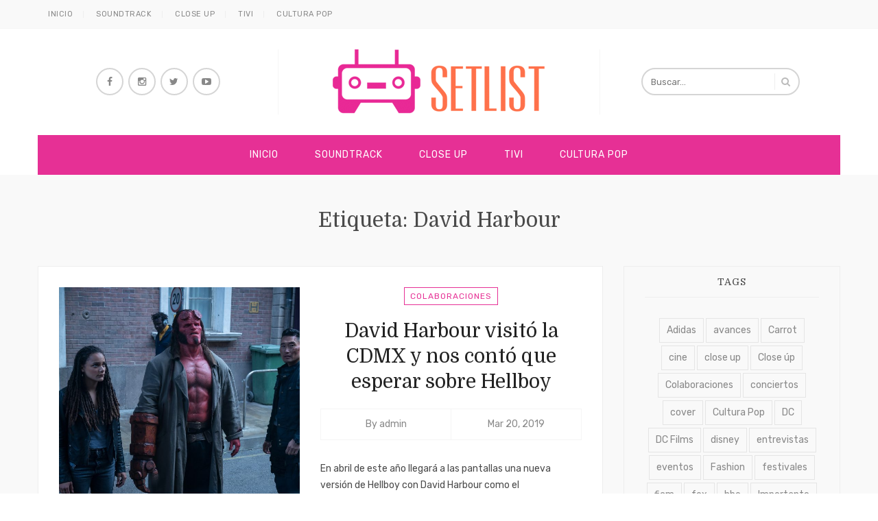

--- FILE ---
content_type: text/html; charset=UTF-8
request_url: https://setlistmx.com/tag/david-harbour/
body_size: 55158
content:
<!DOCTYPE html>
<html lang="es">
<head>
	<meta charset="UTF-8">
	<meta name="viewport" content="width=device-width, initial-scale=1">
	<meta http-equiv="X-UA-Compatible" content="IE=edge">
	<link rel="profile" href="http://gmpg.org/xfn/11">
	<link rel="pingback" href="https://setlistmx.com/xmlrpc.php">

	<title>David Harbour &#8211; Setlistmx</title>
<meta name='robots' content='max-image-preview:large' />
<link rel='dns-prefetch' href='//fonts.googleapis.com' />
<link rel="alternate" type="application/rss+xml" title="Setlistmx &raquo; Feed" href="https://setlistmx.com/feed/" />
<link rel="alternate" type="application/rss+xml" title="Setlistmx &raquo; Feed de los comentarios" href="https://setlistmx.com/comments/feed/" />
<link rel="alternate" type="application/rss+xml" title="Setlistmx &raquo; Etiqueta David Harbour del feed" href="https://setlistmx.com/tag/david-harbour/feed/" />
<script type="text/javascript">
window._wpemojiSettings = {"baseUrl":"https:\/\/s.w.org\/images\/core\/emoji\/14.0.0\/72x72\/","ext":".png","svgUrl":"https:\/\/s.w.org\/images\/core\/emoji\/14.0.0\/svg\/","svgExt":".svg","source":{"concatemoji":"https:\/\/setlistmx.com\/wp-includes\/js\/wp-emoji-release.min.js?ver=6.2.8"}};
/*! This file is auto-generated */
!function(e,a,t){var n,r,o,i=a.createElement("canvas"),p=i.getContext&&i.getContext("2d");function s(e,t){p.clearRect(0,0,i.width,i.height),p.fillText(e,0,0);e=i.toDataURL();return p.clearRect(0,0,i.width,i.height),p.fillText(t,0,0),e===i.toDataURL()}function c(e){var t=a.createElement("script");t.src=e,t.defer=t.type="text/javascript",a.getElementsByTagName("head")[0].appendChild(t)}for(o=Array("flag","emoji"),t.supports={everything:!0,everythingExceptFlag:!0},r=0;r<o.length;r++)t.supports[o[r]]=function(e){if(p&&p.fillText)switch(p.textBaseline="top",p.font="600 32px Arial",e){case"flag":return s("\ud83c\udff3\ufe0f\u200d\u26a7\ufe0f","\ud83c\udff3\ufe0f\u200b\u26a7\ufe0f")?!1:!s("\ud83c\uddfa\ud83c\uddf3","\ud83c\uddfa\u200b\ud83c\uddf3")&&!s("\ud83c\udff4\udb40\udc67\udb40\udc62\udb40\udc65\udb40\udc6e\udb40\udc67\udb40\udc7f","\ud83c\udff4\u200b\udb40\udc67\u200b\udb40\udc62\u200b\udb40\udc65\u200b\udb40\udc6e\u200b\udb40\udc67\u200b\udb40\udc7f");case"emoji":return!s("\ud83e\udef1\ud83c\udffb\u200d\ud83e\udef2\ud83c\udfff","\ud83e\udef1\ud83c\udffb\u200b\ud83e\udef2\ud83c\udfff")}return!1}(o[r]),t.supports.everything=t.supports.everything&&t.supports[o[r]],"flag"!==o[r]&&(t.supports.everythingExceptFlag=t.supports.everythingExceptFlag&&t.supports[o[r]]);t.supports.everythingExceptFlag=t.supports.everythingExceptFlag&&!t.supports.flag,t.DOMReady=!1,t.readyCallback=function(){t.DOMReady=!0},t.supports.everything||(n=function(){t.readyCallback()},a.addEventListener?(a.addEventListener("DOMContentLoaded",n,!1),e.addEventListener("load",n,!1)):(e.attachEvent("onload",n),a.attachEvent("onreadystatechange",function(){"complete"===a.readyState&&t.readyCallback()})),(e=t.source||{}).concatemoji?c(e.concatemoji):e.wpemoji&&e.twemoji&&(c(e.twemoji),c(e.wpemoji)))}(window,document,window._wpemojiSettings);
</script>
<style type="text/css">
img.wp-smiley,
img.emoji {
	display: inline !important;
	border: none !important;
	box-shadow: none !important;
	height: 1em !important;
	width: 1em !important;
	margin: 0 0.07em !important;
	vertical-align: -0.1em !important;
	background: none !important;
	padding: 0 !important;
}
</style>
	<link rel='stylesheet' id='sbi_styles-css' href='https://setlistmx.com/wp-content/plugins/instagram-feed/css/sbi-styles.min.css?ver=6.1.5' type='text/css' media='all' />
<link rel='stylesheet' id='wp-block-library-css' href='https://setlistmx.com/wp-includes/css/dist/block-library/style.min.css?ver=6.2.8' type='text/css' media='all' />
<link rel='stylesheet' id='classic-theme-styles-css' href='https://setlistmx.com/wp-includes/css/classic-themes.min.css?ver=6.2.8' type='text/css' media='all' />
<style id='global-styles-inline-css' type='text/css'>
body{--wp--preset--color--black: #000000;--wp--preset--color--cyan-bluish-gray: #abb8c3;--wp--preset--color--white: #ffffff;--wp--preset--color--pale-pink: #f78da7;--wp--preset--color--vivid-red: #cf2e2e;--wp--preset--color--luminous-vivid-orange: #ff6900;--wp--preset--color--luminous-vivid-amber: #fcb900;--wp--preset--color--light-green-cyan: #7bdcb5;--wp--preset--color--vivid-green-cyan: #00d084;--wp--preset--color--pale-cyan-blue: #8ed1fc;--wp--preset--color--vivid-cyan-blue: #0693e3;--wp--preset--color--vivid-purple: #9b51e0;--wp--preset--gradient--vivid-cyan-blue-to-vivid-purple: linear-gradient(135deg,rgba(6,147,227,1) 0%,rgb(155,81,224) 100%);--wp--preset--gradient--light-green-cyan-to-vivid-green-cyan: linear-gradient(135deg,rgb(122,220,180) 0%,rgb(0,208,130) 100%);--wp--preset--gradient--luminous-vivid-amber-to-luminous-vivid-orange: linear-gradient(135deg,rgba(252,185,0,1) 0%,rgba(255,105,0,1) 100%);--wp--preset--gradient--luminous-vivid-orange-to-vivid-red: linear-gradient(135deg,rgba(255,105,0,1) 0%,rgb(207,46,46) 100%);--wp--preset--gradient--very-light-gray-to-cyan-bluish-gray: linear-gradient(135deg,rgb(238,238,238) 0%,rgb(169,184,195) 100%);--wp--preset--gradient--cool-to-warm-spectrum: linear-gradient(135deg,rgb(74,234,220) 0%,rgb(151,120,209) 20%,rgb(207,42,186) 40%,rgb(238,44,130) 60%,rgb(251,105,98) 80%,rgb(254,248,76) 100%);--wp--preset--gradient--blush-light-purple: linear-gradient(135deg,rgb(255,206,236) 0%,rgb(152,150,240) 100%);--wp--preset--gradient--blush-bordeaux: linear-gradient(135deg,rgb(254,205,165) 0%,rgb(254,45,45) 50%,rgb(107,0,62) 100%);--wp--preset--gradient--luminous-dusk: linear-gradient(135deg,rgb(255,203,112) 0%,rgb(199,81,192) 50%,rgb(65,88,208) 100%);--wp--preset--gradient--pale-ocean: linear-gradient(135deg,rgb(255,245,203) 0%,rgb(182,227,212) 50%,rgb(51,167,181) 100%);--wp--preset--gradient--electric-grass: linear-gradient(135deg,rgb(202,248,128) 0%,rgb(113,206,126) 100%);--wp--preset--gradient--midnight: linear-gradient(135deg,rgb(2,3,129) 0%,rgb(40,116,252) 100%);--wp--preset--duotone--dark-grayscale: url('#wp-duotone-dark-grayscale');--wp--preset--duotone--grayscale: url('#wp-duotone-grayscale');--wp--preset--duotone--purple-yellow: url('#wp-duotone-purple-yellow');--wp--preset--duotone--blue-red: url('#wp-duotone-blue-red');--wp--preset--duotone--midnight: url('#wp-duotone-midnight');--wp--preset--duotone--magenta-yellow: url('#wp-duotone-magenta-yellow');--wp--preset--duotone--purple-green: url('#wp-duotone-purple-green');--wp--preset--duotone--blue-orange: url('#wp-duotone-blue-orange');--wp--preset--font-size--small: 13px;--wp--preset--font-size--medium: 20px;--wp--preset--font-size--large: 36px;--wp--preset--font-size--x-large: 42px;--wp--preset--spacing--20: 0.44rem;--wp--preset--spacing--30: 0.67rem;--wp--preset--spacing--40: 1rem;--wp--preset--spacing--50: 1.5rem;--wp--preset--spacing--60: 2.25rem;--wp--preset--spacing--70: 3.38rem;--wp--preset--spacing--80: 5.06rem;--wp--preset--shadow--natural: 6px 6px 9px rgba(0, 0, 0, 0.2);--wp--preset--shadow--deep: 12px 12px 50px rgba(0, 0, 0, 0.4);--wp--preset--shadow--sharp: 6px 6px 0px rgba(0, 0, 0, 0.2);--wp--preset--shadow--outlined: 6px 6px 0px -3px rgba(255, 255, 255, 1), 6px 6px rgba(0, 0, 0, 1);--wp--preset--shadow--crisp: 6px 6px 0px rgba(0, 0, 0, 1);}:where(.is-layout-flex){gap: 0.5em;}body .is-layout-flow > .alignleft{float: left;margin-inline-start: 0;margin-inline-end: 2em;}body .is-layout-flow > .alignright{float: right;margin-inline-start: 2em;margin-inline-end: 0;}body .is-layout-flow > .aligncenter{margin-left: auto !important;margin-right: auto !important;}body .is-layout-constrained > .alignleft{float: left;margin-inline-start: 0;margin-inline-end: 2em;}body .is-layout-constrained > .alignright{float: right;margin-inline-start: 2em;margin-inline-end: 0;}body .is-layout-constrained > .aligncenter{margin-left: auto !important;margin-right: auto !important;}body .is-layout-constrained > :where(:not(.alignleft):not(.alignright):not(.alignfull)){max-width: var(--wp--style--global--content-size);margin-left: auto !important;margin-right: auto !important;}body .is-layout-constrained > .alignwide{max-width: var(--wp--style--global--wide-size);}body .is-layout-flex{display: flex;}body .is-layout-flex{flex-wrap: wrap;align-items: center;}body .is-layout-flex > *{margin: 0;}:where(.wp-block-columns.is-layout-flex){gap: 2em;}.has-black-color{color: var(--wp--preset--color--black) !important;}.has-cyan-bluish-gray-color{color: var(--wp--preset--color--cyan-bluish-gray) !important;}.has-white-color{color: var(--wp--preset--color--white) !important;}.has-pale-pink-color{color: var(--wp--preset--color--pale-pink) !important;}.has-vivid-red-color{color: var(--wp--preset--color--vivid-red) !important;}.has-luminous-vivid-orange-color{color: var(--wp--preset--color--luminous-vivid-orange) !important;}.has-luminous-vivid-amber-color{color: var(--wp--preset--color--luminous-vivid-amber) !important;}.has-light-green-cyan-color{color: var(--wp--preset--color--light-green-cyan) !important;}.has-vivid-green-cyan-color{color: var(--wp--preset--color--vivid-green-cyan) !important;}.has-pale-cyan-blue-color{color: var(--wp--preset--color--pale-cyan-blue) !important;}.has-vivid-cyan-blue-color{color: var(--wp--preset--color--vivid-cyan-blue) !important;}.has-vivid-purple-color{color: var(--wp--preset--color--vivid-purple) !important;}.has-black-background-color{background-color: var(--wp--preset--color--black) !important;}.has-cyan-bluish-gray-background-color{background-color: var(--wp--preset--color--cyan-bluish-gray) !important;}.has-white-background-color{background-color: var(--wp--preset--color--white) !important;}.has-pale-pink-background-color{background-color: var(--wp--preset--color--pale-pink) !important;}.has-vivid-red-background-color{background-color: var(--wp--preset--color--vivid-red) !important;}.has-luminous-vivid-orange-background-color{background-color: var(--wp--preset--color--luminous-vivid-orange) !important;}.has-luminous-vivid-amber-background-color{background-color: var(--wp--preset--color--luminous-vivid-amber) !important;}.has-light-green-cyan-background-color{background-color: var(--wp--preset--color--light-green-cyan) !important;}.has-vivid-green-cyan-background-color{background-color: var(--wp--preset--color--vivid-green-cyan) !important;}.has-pale-cyan-blue-background-color{background-color: var(--wp--preset--color--pale-cyan-blue) !important;}.has-vivid-cyan-blue-background-color{background-color: var(--wp--preset--color--vivid-cyan-blue) !important;}.has-vivid-purple-background-color{background-color: var(--wp--preset--color--vivid-purple) !important;}.has-black-border-color{border-color: var(--wp--preset--color--black) !important;}.has-cyan-bluish-gray-border-color{border-color: var(--wp--preset--color--cyan-bluish-gray) !important;}.has-white-border-color{border-color: var(--wp--preset--color--white) !important;}.has-pale-pink-border-color{border-color: var(--wp--preset--color--pale-pink) !important;}.has-vivid-red-border-color{border-color: var(--wp--preset--color--vivid-red) !important;}.has-luminous-vivid-orange-border-color{border-color: var(--wp--preset--color--luminous-vivid-orange) !important;}.has-luminous-vivid-amber-border-color{border-color: var(--wp--preset--color--luminous-vivid-amber) !important;}.has-light-green-cyan-border-color{border-color: var(--wp--preset--color--light-green-cyan) !important;}.has-vivid-green-cyan-border-color{border-color: var(--wp--preset--color--vivid-green-cyan) !important;}.has-pale-cyan-blue-border-color{border-color: var(--wp--preset--color--pale-cyan-blue) !important;}.has-vivid-cyan-blue-border-color{border-color: var(--wp--preset--color--vivid-cyan-blue) !important;}.has-vivid-purple-border-color{border-color: var(--wp--preset--color--vivid-purple) !important;}.has-vivid-cyan-blue-to-vivid-purple-gradient-background{background: var(--wp--preset--gradient--vivid-cyan-blue-to-vivid-purple) !important;}.has-light-green-cyan-to-vivid-green-cyan-gradient-background{background: var(--wp--preset--gradient--light-green-cyan-to-vivid-green-cyan) !important;}.has-luminous-vivid-amber-to-luminous-vivid-orange-gradient-background{background: var(--wp--preset--gradient--luminous-vivid-amber-to-luminous-vivid-orange) !important;}.has-luminous-vivid-orange-to-vivid-red-gradient-background{background: var(--wp--preset--gradient--luminous-vivid-orange-to-vivid-red) !important;}.has-very-light-gray-to-cyan-bluish-gray-gradient-background{background: var(--wp--preset--gradient--very-light-gray-to-cyan-bluish-gray) !important;}.has-cool-to-warm-spectrum-gradient-background{background: var(--wp--preset--gradient--cool-to-warm-spectrum) !important;}.has-blush-light-purple-gradient-background{background: var(--wp--preset--gradient--blush-light-purple) !important;}.has-blush-bordeaux-gradient-background{background: var(--wp--preset--gradient--blush-bordeaux) !important;}.has-luminous-dusk-gradient-background{background: var(--wp--preset--gradient--luminous-dusk) !important;}.has-pale-ocean-gradient-background{background: var(--wp--preset--gradient--pale-ocean) !important;}.has-electric-grass-gradient-background{background: var(--wp--preset--gradient--electric-grass) !important;}.has-midnight-gradient-background{background: var(--wp--preset--gradient--midnight) !important;}.has-small-font-size{font-size: var(--wp--preset--font-size--small) !important;}.has-medium-font-size{font-size: var(--wp--preset--font-size--medium) !important;}.has-large-font-size{font-size: var(--wp--preset--font-size--large) !important;}.has-x-large-font-size{font-size: var(--wp--preset--font-size--x-large) !important;}
.wp-block-navigation a:where(:not(.wp-element-button)){color: inherit;}
:where(.wp-block-columns.is-layout-flex){gap: 2em;}
.wp-block-pullquote{font-size: 1.5em;line-height: 1.6;}
</style>
<link rel='stylesheet' id='contact-form-7-css' href='https://setlistmx.com/wp-content/plugins/contact-form-7/includes/css/styles.css?ver=5.7.7' type='text/css' media='all' />
<link rel='stylesheet' id='elvira-fonts-css' href='https://fonts.googleapis.com/css?family=Rubik:300,300italic,400,400italic,500,500italic,700,700italic,900,900italic|Domine:400,700&#038;subset=latin' type='text/css' media='all' />
<link rel='stylesheet' id='elvira-fontawesome-css' href='https://setlistmx.com/wp-content/themes/elvira/assets/font-awesome/css/font-awesome.min.css' type='text/css' media='all' />
<link rel='stylesheet' id='elvira-style-css' href='https://setlistmx.com/wp-content/themes/elvira/style.css?ver=6.2.8' type='text/css' media='all' />
<style id='elvira-style-inline-css' type='text/css'>
.header-wrapper { padding-top: 30px; padding-bottom: 30px; }body { font-family: "Rubik"; font-size: 14px; }h1, h2, h3, h4, h5, h6, .colophon, .widget_recent_entries li::before { font-family: "Domine" }.top-menu, .main-menu { font-family: "Rubik" }.main-menu { font-size: 14px }body{ color:#4a4a4a }.entry .entry-wrapper, .author-info, .related-posts .related-item a, .comments-section, .widget, .posts-carousel .post-item .post-item-wrap, .navigation.post-navigation { border-color:#eeeeee }.entry .entry-footer .more-link { background-color:#e63095 }#nav.stretched, .sticky-nav-on #nav, .menu-wrapper { background-color:#e63095 }.main-menu a { color:#ffffff }.main-menu > li > a .main-menu > li > a:hover, .main-menu > li.current-menu-item > a, .main-menu > li:hover > a { color:#ffffff; background-color: #e50982 }.main-menu ul { background-color:#e63095 }body { background-color: #f9f9f9;  }.footer-logo { background-color:#e63095 }::-moz-selection { background: #e63095; } ::selection { background: #e63095; }.comment-body .reply a, .link-pages a, .link-pages > span, .social-icons a { background-color: #e63095 }a, .top-menu li a:hover, #topbar .topbar-socials a:hover, .entry .entry-cat a, .entry .entry-title a:hover, .entry .entry-meta a:hover, .navigation.post-navigation a:hover, .single-entry .entry-footer .entry-tags a:hover, .entry.type-page .entry-footer .entry-comment-meta a:hover, .related-posts .related-item a:hover, .widget li a:hover, .posts-carousel .post-item h4 a:hover, .slider-item .slider-caption .slider-cat a, .slider-item .slider-caption .slider-title a:hover, .slider-item .slider-caption .more:hover { color: #e63095;}input:hover, textarea:hover, input:focus, textarea:focus, .header-search .search-input:hover, .header-search .search-input:focus, #blogroll .entry.sticky .entry-wrapper, .posts-carousel .owl-dot.active, .main-footer .footer-socials a:hover, .entry .entry-cat a { border-color: #e63095 }blockquote { border-left-color: #e63095 }input[type=submit], button, .button { background-color: #e63095; border-color: #e63095; }.header-socials a:hover, .entry .entry-footer .entry-share a:hover, .pagination .nav-links .page-numbers.current, .pagination .nav-links .page-numbers:hover, .comment-navigation a:hover, .posts-carousel .owl-nav .owl-prev:hover, .posts-carousel .owl-nav .owl-next:hover, .tagcloud a:hover, #topbar .button:hover { color: #e63095; border-color: #e63095; }.slider-item .slider-caption .more { border-bottom-color: #e63095; }#blogroll .entry.sticky .sticky-indicator { border-top-color: #e63095 }.woocommerce ul.products li.product a:hover, .woocommerce-page ul.products li.product a:hover { color: #e63095 }.woocommerce ul.products li.product .button, .woocommerce div.product form.cart .button, .woocommerce #respond input#submit { background: #e63095 }.woocommerce nav.woocommerce-pagination ul li span, .woocommerce nav.woocommerce-pagination ul li a:hover { border-color: #e63095; color: #e63095 }.woocommerce ul.cart_list li, .woocommerce ul.product_list_widget li { color: #e63095 }
</style>
<script type='text/javascript' src='https://setlistmx.com/wp-includes/js/jquery/jquery.min.js?ver=3.6.4' id='jquery-core-js'></script>
<script type='text/javascript' src='https://setlistmx.com/wp-includes/js/jquery/jquery-migrate.min.js?ver=3.4.0' id='jquery-migrate-js'></script>
<link rel="https://api.w.org/" href="https://setlistmx.com/wp-json/" /><link rel="alternate" type="application/json" href="https://setlistmx.com/wp-json/wp/v2/tags/12962" /><link rel="EditURI" type="application/rsd+xml" title="RSD" href="https://setlistmx.com/xmlrpc.php?rsd" />
<link rel="wlwmanifest" type="application/wlwmanifest+xml" href="https://setlistmx.com/wp-includes/wlwmanifest.xml" />
<meta name="generator" content="WordPress 6.2.8" />

<script>
  (function(i,s,o,g,r,a,m){i['GoogleAnalyticsObject']=r;i[r]=i[r]||function(){
  (i[r].q=i[r].q||[]).push(arguments)},i[r].l=1*new Date();a=s.createElement(o),
  m=s.getElementsByTagName(o)[0];a.async=1;a.src=g;m.parentNode.insertBefore(a,m)
  })(window,document,'script','https://www.google-analytics.com/analytics.js','ga');

  ga('create', 'UA-98756319-1', 'auto');
  ga('send', 'pageview');

</script>

<!-- Facebook Pixel Code -->
<script>
!function(f,b,e,v,n,t,s){if(f.fbq)return;n=f.fbq=function(){n.callMethod?
n.callMethod.apply(n,arguments):n.queue.push(arguments)};if(!f._fbq)f._fbq=n;
n.push=n;n.loaded=!0;n.version='2.0';n.queue=[];t=b.createElement(e);t.async=!0;
t.src=v;s=b.getElementsByTagName(e)[0];s.parentNode.insertBefore(t,s)}(window,
document,'script','https://connect.facebook.net/en_US/fbevents.js');
fbq('init', '259089631166198'); // Insert your pixel ID here.
fbq('track', 'PageView');
</script>
<noscript><img height="1" width="1" style="display:none"
src="https://www.facebook.com/tr?id=259089631166198&ev=PageView&noscript=1"
/></noscript>
<!-- DO NOT MODIFY -->
<!-- End Facebook Pixel Code -->

<script async src="//pagead2.googlesyndication.com/pagead/js/adsbygoogle.js"></script>
<script>
  (adsbygoogle = window.adsbygoogle || []).push({
    google_ad_client: "ca-pub-9757629581593803",
    enable_page_level_ads: true
  });
</script>

</head>

<body class="archive tag tag-david-harbour tag-12962 right-sidebar">
	<div id="site">

			<div id="topbar">
		<div class="container">
			<div class="topbar-left">					
				<ul id="menu-superior" class="top-menu"><li id="menu-item-99798" class="menu-item menu-item-type-custom menu-item-object-custom menu-item-home menu-item-99798"><a href="http://setlistmx.com">Inicio</a></li>
<li id="menu-item-62594" class="menu-item menu-item-type-taxonomy menu-item-object-category menu-item-62594"><a href="https://setlistmx.com/category/soundtrack/">Soundtrack</a></li>
<li id="menu-item-62595" class="menu-item menu-item-type-taxonomy menu-item-object-category menu-item-62595"><a href="https://setlistmx.com/category/close-up/">Close Up</a></li>
<li id="menu-item-62596" class="menu-item menu-item-type-taxonomy menu-item-object-category menu-item-62596"><a href="https://setlistmx.com/category/tivi/">Tivi</a></li>
<li id="menu-item-62597" class="menu-item menu-item-type-taxonomy menu-item-object-category menu-item-62597"><a href="https://setlistmx.com/category/cultura-pop/">Cultura Pop</a></li>
</ul>			</div>
			<div class="topbar-right">
							</div>
		</div>
	</div>
	
			<header id="header">
		<div id="main-header" class="header-1 ">
			<div class="container">	
				<div class="header-wrapper">

						<div class="header-socials">
					<a href="https://www.facebook.com/setlistmx/" title="Facebook" target="_blank">
				<i class="fa fa-facebook"></i>
							</a>
						<a href="https://www.instagram.com/robots_mx_/" title="Instagram" target="_blank">
				<i class="fa fa-instagram"></i>
							</a>
						<a href="https://twitter.com/Setlistmx" title="Twitter" target="_blank">
				<i class="fa fa-twitter"></i>
							</a>
						<a href="https://www.youtube.com/user/setlistmx" title="YouTube" target="_blank">
				<i class="fa fa-youtube-play"></i>
							</a>
				</div>
		<div class="site-branding">
		<div class="logo-image">
			<a href="https://setlistmx.com/">
									<img src="http://setlistmx.com/wp-content/uploads/2017/02/logo_setlismx.png" alt="Setlistmx"  >
							</a>
		</div>
			</div>
		<div class="header-search">
		<form method="get" action="https://setlistmx.com/">
			<input type="search" placeholder="Buscar…" value="" name="s" class="search-input">
			<i class="fa fa-search"></i>
		</form>
	</div>
	
				</div>
			</div>
		</div><!-- #main-header -->

		<nav id="nav" class="boxed center">
			<div class="container">
				<div class="menu-wrapper clearfix">
					<ul id="menu-superior-1" class="main-menu"><li class="menu-item menu-item-type-custom menu-item-object-custom menu-item-home menu-item-99798"><a href="http://setlistmx.com">Inicio</a></li>
<li class="menu-item menu-item-type-taxonomy menu-item-object-category menu-item-62594"><a href="https://setlistmx.com/category/soundtrack/">Soundtrack</a></li>
<li class="menu-item menu-item-type-taxonomy menu-item-object-category menu-item-62595"><a href="https://setlistmx.com/category/close-up/">Close Up</a></li>
<li class="menu-item menu-item-type-taxonomy menu-item-object-category menu-item-62596"><a href="https://setlistmx.com/category/tivi/">Tivi</a></li>
<li class="menu-item menu-item-type-taxonomy menu-item-object-category menu-item-62597"><a href="https://setlistmx.com/category/cultura-pop/">Cultura Pop</a></li>
</ul>
					<div class="mobile-nav">
						<a class="mobile-nav-anchor" href="#"><i class="fa fa-bars"></i></a>
						<ul id="menu-menu" class="mobile-menu"><li id="menu-item-20972" class="menu-item menu-item-type-taxonomy menu-item-object-category menu-item-has-children menu-item-20972"><a href="https://setlistmx.com/category/soundtrack/">Soundtrack</a>
<ul class="sub-menu">
	<li id="menu-item-20973" class="menu-item menu-item-type-taxonomy menu-item-object-category menu-item-20973"><a href="https://setlistmx.com/category/soundtrack/noticias-soundtrack/">Noticias</a></li>
	<li id="menu-item-20976" class="menu-item menu-item-type-taxonomy menu-item-object-category menu-item-20976"><a href="https://setlistmx.com/category/soundtrack/videos/">Vídeos</a></li>
	<li id="menu-item-20975" class="menu-item menu-item-type-taxonomy menu-item-object-category menu-item-20975"><a href="https://setlistmx.com/category/soundtrack/soundtrack-soundcloud-soundtrack/">Soundcloud</a></li>
</ul>
</li>
<li id="menu-item-20957" class="menu-item menu-item-type-taxonomy menu-item-object-category menu-item-has-children menu-item-20957"><a href="https://setlistmx.com/category/close-up/">Close Up</a>
<ul class="sub-menu">
	<li id="menu-item-20958" class="menu-item menu-item-type-taxonomy menu-item-object-category menu-item-20958"><a href="https://setlistmx.com/category/close-up/noticias-close-up/">Noticias</a></li>
	<li id="menu-item-20959" class="menu-item menu-item-type-taxonomy menu-item-object-category menu-item-20959"><a href="https://setlistmx.com/category/close-up/close-up-posters/">Pósters</a></li>
	<li id="menu-item-20961" class="menu-item menu-item-type-taxonomy menu-item-object-category menu-item-20961"><a href="https://setlistmx.com/category/close-up/trailers/">Trailers</a></li>
</ul>
</li>
<li id="menu-item-20977" class="menu-item menu-item-type-taxonomy menu-item-object-category menu-item-has-children menu-item-20977"><a href="https://setlistmx.com/category/tivi/">Tivi</a>
<ul class="sub-menu">
	<li id="menu-item-20980" class="menu-item menu-item-type-taxonomy menu-item-object-category menu-item-20980"><a href="https://setlistmx.com/category/tivi/noticia-tivi/">Noticia</a></li>
	<li id="menu-item-20978" class="menu-item menu-item-type-taxonomy menu-item-object-category menu-item-20978"><a href="https://setlistmx.com/category/tivi/avances/">Avances</a></li>
	<li id="menu-item-20981" class="menu-item menu-item-type-taxonomy menu-item-object-category menu-item-20981"><a href="https://setlistmx.com/category/tivi/tivi-poster/">Póster</a></li>
</ul>
</li>
<li id="menu-item-21008" class="menu-item menu-item-type-taxonomy menu-item-object-category menu-item-21008"><a href="https://setlistmx.com/category/cultura-pop/">Cultura Pop</a></li>
<li id="menu-item-21010" class="menu-item menu-item-type-taxonomy menu-item-object-category menu-item-has-children menu-item-21010"><a href="https://setlistmx.com/category/festivales-musica/">Festivales</a>
<ul class="sub-menu">
	<li id="menu-item-21012" class="menu-item menu-item-type-taxonomy menu-item-object-category menu-item-21012"><a href="https://setlistmx.com/category/festivales-musica/festivales-musica-festivales-musica/">Música</a></li>
	<li id="menu-item-21011" class="menu-item menu-item-type-taxonomy menu-item-object-category menu-item-21011"><a href="https://setlistmx.com/category/festivales-musica/festivales-cine/">Cine</a></li>
	<li id="menu-item-21013" class="menu-item menu-item-type-taxonomy menu-item-object-category menu-item-21013"><a href="https://setlistmx.com/category/festivales-musica/festivales-television/">Televisión</a></li>
</ul>
</li>
<li id="menu-item-21007" class="menu-item menu-item-type-taxonomy menu-item-object-category menu-item-21007"><a href="https://setlistmx.com/category/colaboraciones/">Colaboraciones</a></li>
<li id="menu-item-21009" class="menu-item menu-item-type-taxonomy menu-item-object-category menu-item-21009"><a href="https://setlistmx.com/category/eventos/">Eventos</a></li>
</ul>	<div class="mobile-socials">
					<a href="https://www.facebook.com/setlistmx/" title="Facebook" target="_blank">
				<i class="fa fa-facebook"></i>
							</a>
						<a href="https://www.instagram.com/robots_mx_/" title="Instagram" target="_blank">
				<i class="fa fa-instagram"></i>
							</a>
						<a href="https://twitter.com/Setlistmx" title="Twitter" target="_blank">
				<i class="fa fa-twitter"></i>
							</a>
						<a href="https://www.youtube.com/user/setlistmx" title="YouTube" target="_blank">
				<i class="fa fa-youtube-play"></i>
							</a>
				</div>
						</div><!-- .mobile-nav -->
				</div>
			</div>
		</nav><!-- #nav -->
	</header>

	
		
		<div id="content" class="container">	<div class="archive-box">
		<h2><span>Etiqueta: <span>David Harbour</span></span></h2>	</div>
	
<div id="primary">
		<div id="blogroll" class="blogroll-list clearfix">
	<article id="post-95665" class="post-95665 post type-post status-publish format-standard has-post-thumbnail hentry category-colaboraciones tag-colaboraciones tag-david-harbour tag-hellboy entry clearfix">
	<div class="entry-wrapper clearfix">

				<div class="entry-image">
			<a href="https://setlistmx.com/colaboraciones/david-harbour-visito-la-cdmx-y-nos-conto-que-esperar-sobre-hellboy/">
				<img width="700" height="700" src="https://setlistmx.com/wp-content/uploads/2019/03/dvhabhell-700x700.jpg" class="attachment-list-thumbnail size-list-thumbnail wp-post-image" alt="" decoding="async" srcset="https://setlistmx.com/wp-content/uploads/2019/03/dvhabhell-700x700.jpg 700w, https://setlistmx.com/wp-content/uploads/2019/03/dvhabhell-150x150.jpg 150w" sizes="(max-width: 700px) 100vw, 700px" />			</a>
		</div>
		
		<div class="entry-content-wrapper">
			<header class="entry-header">
					<div class="entry-cat">
		<a href="https://setlistmx.com/category/colaboraciones/" rel="category tag">Colaboraciones</a>	</div>
	<h2 class="entry-title"><a href="https://setlistmx.com/colaboraciones/david-harbour-visito-la-cdmx-y-nos-conto-que-esperar-sobre-hellboy/" rel="bookmark">David Harbour visitó la CDMX y nos contó que esperar sobre Hellboy</a></h2>	<div class="entry-meta">

				<span>By <a href="https://setlistmx.com/author/dbsyfhjzch/" title="Entradas de admin" rel="author">admin</a></span>
		
				<span><a href="https://setlistmx.com/colaboraciones/david-harbour-visito-la-cdmx-y-nos-conto-que-esperar-sobre-hellboy/"><time class="updated" datetime="2019-03-20T17:47:35-06:00">Mar 20, 2019</time></a></span>
		
		
	</div>
				</header>		
								
			<div class="entry-content">
				En abril de este año llegará a las pantallas una nueva versión de Hellboy con David Harbour como el			</div>

			<footer class="entry-footer clearfix">
					<a href="https://setlistmx.com/colaboraciones/david-harbour-visito-la-cdmx-y-nos-conto-que-esperar-sobre-hellboy/" class="button more-link">Continuar leyendo</a>
				</footer>
		</div>

		
	</div>
</article><article id="post-95188" class="post-95188 post type-post status-publish format-standard has-post-thumbnail hentry category-eventos tag-david-harbour tag-eventos tag-hellboy entry clearfix">
	<div class="entry-wrapper clearfix">

				<div class="entry-image">
			<a href="https://setlistmx.com/eventos/david-harbour-visitara-la-ciudad-de-mexico-para-promocionar-hellboy/">
				<img width="700" height="700" src="https://setlistmx.com/wp-content/uploads/2019/03/hell-700x700.jpg" class="attachment-list-thumbnail size-list-thumbnail wp-post-image" alt="" decoding="async" loading="lazy" srcset="https://setlistmx.com/wp-content/uploads/2019/03/hell-700x700.jpg 700w, https://setlistmx.com/wp-content/uploads/2019/03/hell-150x150.jpg 150w" sizes="(max-width: 700px) 100vw, 700px" />			</a>
		</div>
		
		<div class="entry-content-wrapper">
			<header class="entry-header">
					<div class="entry-cat">
		<a href="https://setlistmx.com/category/eventos/" rel="category tag">Eventos</a>	</div>
	<h2 class="entry-title"><a href="https://setlistmx.com/eventos/david-harbour-visitara-la-ciudad-de-mexico-para-promocionar-hellboy/" rel="bookmark">David Harbour visitará la Ciudad de México para promocionar Hellboy</a></h2>	<div class="entry-meta">

				<span>By <a href="https://setlistmx.com/author/dbsyfhjzch/" title="Entradas de admin" rel="author">admin</a></span>
		
				<span><a href="https://setlistmx.com/eventos/david-harbour-visitara-la-ciudad-de-mexico-para-promocionar-hellboy/"><time class="updated" datetime="2019-03-05T11:04:59-06:00">Mar 05, 2019</time></a></span>
		
		
	</div>
				</header>		
								
			<div class="entry-content">
				En las últimas semanas se han anunciado a un montón de celebridades que visitarán el país para			</div>

			<footer class="entry-footer clearfix">
					<a href="https://setlistmx.com/eventos/david-harbour-visitara-la-ciudad-de-mexico-para-promocionar-hellboy/" class="button more-link">Continuar leyendo</a>
				</footer>
		</div>

		
	</div>
</article><article id="post-81067" class="post-81067 post type-post status-publish format-standard has-post-thumbnail hentry category-cultura-pop tag-antartida tag-cultura-pop tag-david-harbour tag-greenpeace entry clearfix">
	<div class="entry-wrapper clearfix">

				<div class="entry-image">
			<a href="https://setlistmx.com/cultura-pop/david-harbour-cumplio-su-sueno-de-bailar-con-pinguinos-en-la-antartida/">
				<img width="700" height="700" src="https://setlistmx.com/wp-content/uploads/2018/02/daiv-700x700.jpg" class="attachment-list-thumbnail size-list-thumbnail wp-post-image" alt="" decoding="async" loading="lazy" srcset="https://setlistmx.com/wp-content/uploads/2018/02/daiv-700x700.jpg 700w, https://setlistmx.com/wp-content/uploads/2018/02/daiv-150x150.jpg 150w, https://setlistmx.com/wp-content/uploads/2018/02/daiv-300x300.jpg 300w, https://setlistmx.com/wp-content/uploads/2018/02/daiv-768x768.jpg 768w, https://setlistmx.com/wp-content/uploads/2018/02/daiv-1024x1024.jpg 1024w, https://setlistmx.com/wp-content/uploads/2018/02/daiv-80x80.jpg 80w, https://setlistmx.com/wp-content/uploads/2018/02/daiv.jpg 2000w" sizes="(max-width: 700px) 100vw, 700px" />			</a>
		</div>
		
		<div class="entry-content-wrapper">
			<header class="entry-header">
					<div class="entry-cat">
		<a href="https://setlistmx.com/category/cultura-pop/" rel="category tag">Cultura Pop</a>	</div>
	<h2 class="entry-title"><a href="https://setlistmx.com/cultura-pop/david-harbour-cumplio-su-sueno-de-bailar-con-pinguinos-en-la-antartida/" rel="bookmark">David Harbour cumplió su sueño de bailar con pingüinos en la Antártida</a></h2>	<div class="entry-meta">

				<span>By <a href="https://setlistmx.com/author/dbsyfhjzch/" title="Entradas de admin" rel="author">admin</a></span>
		
				<span><a href="https://setlistmx.com/cultura-pop/david-harbour-cumplio-su-sueno-de-bailar-con-pinguinos-en-la-antartida/"><time class="updated" datetime="2018-02-20T16:58:17-06:00">Feb 20, 2018</time></a></span>
		
		
	</div>
				</header>		
								
			<div class="entry-content">
				El mes pasado, David Harbour le pidió a Greenpeace la oportunidad de ir a la Antártida para ir a bailar			</div>

			<footer class="entry-footer clearfix">
					<a href="https://setlistmx.com/cultura-pop/david-harbour-cumplio-su-sueno-de-bailar-con-pinguinos-en-la-antartida/" class="button more-link">Continuar leyendo</a>
				</footer>
		</div>

		
	</div>
</article><article id="post-79519" class="post-79519 post type-post status-publish format-standard has-post-thumbnail hentry category-cultura-pop tag-boda tag-cultura-pop tag-david-harbour entry clearfix">
	<div class="entry-wrapper clearfix">

				<div class="entry-image">
			<a href="https://setlistmx.com/cultura-pop/que-tendrias-que-hacer-para-que-david-harbour-oficiara-tu-boda/">
				<img width="700" height="700" src="https://setlistmx.com/wp-content/uploads/2018/01/David-Harbour--700x700.png" class="attachment-list-thumbnail size-list-thumbnail wp-post-image" alt="" decoding="async" loading="lazy" srcset="https://setlistmx.com/wp-content/uploads/2018/01/David-Harbour--700x700.png 700w, https://setlistmx.com/wp-content/uploads/2018/01/David-Harbour--150x150.png 150w" sizes="(max-width: 700px) 100vw, 700px" />			</a>
		</div>
		
		<div class="entry-content-wrapper">
			<header class="entry-header">
					<div class="entry-cat">
		<a href="https://setlistmx.com/category/cultura-pop/" rel="category tag">Cultura Pop</a>	</div>
	<h2 class="entry-title"><a href="https://setlistmx.com/cultura-pop/que-tendrias-que-hacer-para-que-david-harbour-oficiara-tu-boda/" rel="bookmark">¿Qué tendrías que hacer para que David Harbour oficiara tu boda?</a></h2>	<div class="entry-meta">

				<span>By <a href="https://setlistmx.com/author/dbsyfhjzch/" title="Entradas de admin" rel="author">admin</a></span>
		
				<span><a href="https://setlistmx.com/cultura-pop/que-tendrias-que-hacer-para-que-david-harbour-oficiara-tu-boda/"><time class="updated" datetime="2018-01-17T15:18:13-06:00">Ene 17, 2018</time></a></span>
		
		
	</div>
				</header>		
								
			<div class="entry-content">
				Parece ser que David Harbour es un fanático intenso de los retweets en twitter y es que la semana			</div>

			<footer class="entry-footer clearfix">
					<a href="https://setlistmx.com/cultura-pop/que-tendrias-que-hacer-para-que-david-harbour-oficiara-tu-boda/" class="button more-link">Continuar leyendo</a>
				</footer>
		</div>

		
	</div>
</article><article id="post-73986" class="post-73986 post type-post status-publish format-standard has-post-thumbnail hentry category-close-up category-noticias-close-up tag-carrot tag-close-up-2 tag-david-harbour tag-hellboy tag-noticias-2 entry clearfix">
	<div class="entry-wrapper clearfix">

				<div class="entry-image">
			<a href="https://setlistmx.com/close-up/asi-es-como-se-vera-david-harbour-en-la-pelicula-de-hellboy/">
				<img width="700" height="700" src="https://setlistmx.com/wp-content/uploads/2017/09/hellboy2-700x700.jpg" class="attachment-list-thumbnail size-list-thumbnail wp-post-image" alt="" decoding="async" loading="lazy" srcset="https://setlistmx.com/wp-content/uploads/2017/09/hellboy2-700x700.jpg 700w, https://setlistmx.com/wp-content/uploads/2017/09/hellboy2-150x150.jpg 150w" sizes="(max-width: 700px) 100vw, 700px" />			</a>
		</div>
		
		<div class="entry-content-wrapper">
			<header class="entry-header">
					<div class="entry-cat">
		<a href="https://setlistmx.com/category/close-up/" rel="category tag">Close Up</a> <a href="https://setlistmx.com/category/close-up/noticias-close-up/" rel="category tag">Noticias</a>	</div>
	<h2 class="entry-title"><a href="https://setlistmx.com/close-up/asi-es-como-se-vera-david-harbour-en-la-pelicula-de-hellboy/" rel="bookmark">Así es como se verá David Harbour en la película de Hellboy</a></h2>	<div class="entry-meta">

				<span>By <a href="https://setlistmx.com/author/dbsyfhjzch/" title="Entradas de admin" rel="author">admin</a></span>
		
				<span><a href="https://setlistmx.com/close-up/asi-es-como-se-vera-david-harbour-en-la-pelicula-de-hellboy/"><time class="updated" datetime="2017-09-13T15:29:05-05:00">Sep 13, 2017</time></a></span>
		
		
	</div>
				</header>		
								
			<div class="entry-content">
				La espera por saber como se verá David Harbour en la cinta de Hellboy ha terminado y es que se ha			</div>

			<footer class="entry-footer clearfix">
					<a href="https://setlistmx.com/close-up/asi-es-como-se-vera-david-harbour-en-la-pelicula-de-hellboy/" class="button more-link">Continuar leyendo</a>
				</footer>
		</div>

		
	</div>
</article><article id="post-64474" class="post-64474 post type-post status-publish format-standard has-post-thumbnail hentry category-close-up category-noticias-close-up tag-cable tag-close-up-2 tag-david-harbour tag-deadpool-2 tag-noticias-2 entry clearfix">
	<div class="entry-wrapper clearfix">

				<div class="entry-image">
			<a href="https://setlistmx.com/close-up/otro-actor-se-une-a-la-lista-para-interpretar-a-cable-en-deadpool-2/">
				<img width="700" height="700" src="https://setlistmx.com/wp-content/uploads/2017/03/cable-700x700.jpg" class="attachment-list-thumbnail size-list-thumbnail wp-post-image" alt="" decoding="async" loading="lazy" srcset="https://setlistmx.com/wp-content/uploads/2017/03/cable-700x700.jpg 700w, https://setlistmx.com/wp-content/uploads/2017/03/cable-150x150.jpg 150w" sizes="(max-width: 700px) 100vw, 700px" />			</a>
		</div>
		
		<div class="entry-content-wrapper">
			<header class="entry-header">
					<div class="entry-cat">
		<a href="https://setlistmx.com/category/close-up/" rel="category tag">Close Up</a> <a href="https://setlistmx.com/category/close-up/noticias-close-up/" rel="category tag">Noticias</a>	</div>
	<h2 class="entry-title"><a href="https://setlistmx.com/close-up/otro-actor-se-une-a-la-lista-para-interpretar-a-cable-en-deadpool-2/" rel="bookmark">Otro actor se une a la lista para interpretar a Cable en Deadpool 2</a></h2>	<div class="entry-meta">

				<span>By <a href="https://setlistmx.com/author/dbsyfhjzch/" title="Entradas de admin" rel="author">admin</a></span>
		
				<span><a href="https://setlistmx.com/close-up/otro-actor-se-une-a-la-lista-para-interpretar-a-cable-en-deadpool-2/"><time class="updated" datetime="2017-03-02T16:27:31-06:00">Mar 02, 2017</time></a></span>
		
		
	</div>
				</header>		
								
			<div class="entry-content">
				En los últimos meses hemos tenido un montón de noticias sobre la secuela de Deadpool			</div>

			<footer class="entry-footer clearfix">
					<a href="https://setlistmx.com/close-up/otro-actor-se-une-a-la-lista-para-interpretar-a-cable-en-deadpool-2/" class="button more-link">Continuar leyendo</a>
				</footer>
		</div>

		
	</div>
</article>	</div>
	
</div>

<aside id="secondary">
	<div id="sidebar" class="clearfix sidebar-1">
		<section id="tag_cloud-2" class="widget widget_tag_cloud clearfix"><h3 class="widget-title">Tags</h3><div class="tagcloud"><a href="https://setlistmx.com/tag/adidas/" class="tag-cloud-link tag-link-6269 tag-link-position-1" style="font-size: 8.5297297297297pt;" aria-label="Adidas (129 elementos)">Adidas</a>
<a href="https://setlistmx.com/tag/avances-2/" class="tag-cloud-link tag-link-599 tag-link-position-2" style="font-size: 17.762162162162pt;" aria-label="avances (2.117 elementos)">avances</a>
<a href="https://setlistmx.com/tag/carrot/" class="tag-cloud-link tag-link-12756 tag-link-position-3" style="font-size: 15.037837837838pt;" aria-label="Carrot (931 elementos)">Carrot</a>
<a href="https://setlistmx.com/tag/cine/" class="tag-cloud-link tag-link-1184 tag-link-position-4" style="font-size: 10.497297297297pt;" aria-label="cine (232 elementos)">cine</a>
<a href="https://setlistmx.com/tag/close-up-2/" class="tag-cloud-link tag-link-1215 tag-link-position-5" style="font-size: 21.167567567568pt;" aria-label="close up (6.094 elementos)">close up</a>
<a href="https://setlistmx.com/tag/close-up/" class="tag-cloud-link tag-link-22412 tag-link-position-6" style="font-size: 10.875675675676pt;" aria-label="Close úp (264 elementos)">Close úp</a>
<a href="https://setlistmx.com/tag/colaboraciones/" class="tag-cloud-link tag-link-5985 tag-link-position-7" style="font-size: 14.962162162162pt;" aria-label="Colaboraciones (918 elementos)">Colaboraciones</a>
<a href="https://setlistmx.com/tag/conciertos-3/" class="tag-cloud-link tag-link-1285 tag-link-position-8" style="font-size: 11.632432432432pt;" aria-label="conciertos (328 elementos)">conciertos</a>
<a href="https://setlistmx.com/tag/cover/" class="tag-cloud-link tag-link-1327 tag-link-position-9" style="font-size: 12.313513513514pt;" aria-label="cover (407 elementos)">cover</a>
<a href="https://setlistmx.com/tag/cultura-pop/" class="tag-cloud-link tag-link-5974 tag-link-position-10" style="font-size: 19.275675675676pt;" aria-label="Cultura Pop (3.423 elementos)">Cultura Pop</a>
<a href="https://setlistmx.com/tag/dc/" class="tag-cloud-link tag-link-1485 tag-link-position-11" style="font-size: 8.0756756756757pt;" aria-label="DC (111 elementos)">DC</a>
<a href="https://setlistmx.com/tag/dc-films/" class="tag-cloud-link tag-link-13756 tag-link-position-12" style="font-size: 9.6648648648649pt;" aria-label="DC Films (182 elementos)">DC Films</a>
<a href="https://setlistmx.com/tag/disney/" class="tag-cloud-link tag-link-1572 tag-link-position-13" style="font-size: 8.4540540540541pt;" aria-label="disney (124 elementos)">disney</a>
<a href="https://setlistmx.com/tag/entrevistas/" class="tag-cloud-link tag-link-6185 tag-link-position-14" style="font-size: 12.313513513514pt;" aria-label="entrevistas (405 elementos)">entrevistas</a>
<a href="https://setlistmx.com/tag/eventos/" class="tag-cloud-link tag-link-1904 tag-link-position-15" style="font-size: 14.12972972973pt;" aria-label="eventos (699 elementos)">eventos</a>
<a href="https://setlistmx.com/tag/fashion/" class="tag-cloud-link tag-link-9963 tag-link-position-16" style="font-size: 9.2864864864865pt;" aria-label="Fashion (160 elementos)">Fashion</a>
<a href="https://setlistmx.com/tag/festivales/" class="tag-cloud-link tag-link-1999 tag-link-position-17" style="font-size: 13.751351351351pt;" aria-label="festivales (625 elementos)">festivales</a>
<a href="https://setlistmx.com/tag/ficm/" class="tag-cloud-link tag-link-2006 tag-link-position-18" style="font-size: 8.1513513513514pt;" aria-label="ficm (114 elementos)">ficm</a>
<a href="https://setlistmx.com/tag/fox/" class="tag-cloud-link tag-link-2070 tag-link-position-19" style="font-size: 9.2864864864865pt;" aria-label="fox (163 elementos)">fox</a>
<a href="https://setlistmx.com/tag/hbo/" class="tag-cloud-link tag-link-2364 tag-link-position-20" style="font-size: 12.237837837838pt;" aria-label="hbo (395 elementos)">hbo</a>
<a href="https://setlistmx.com/tag/importante/" class="tag-cloud-link tag-link-6143 tag-link-position-21" style="font-size: 15.643243243243pt;" aria-label="Importante (1.124 elementos)">Importante</a>
<a href="https://setlistmx.com/tag/marvel/" class="tag-cloud-link tag-link-3477 tag-link-position-22" style="font-size: 9.4378378378378pt;" aria-label="marvel (169 elementos)">marvel</a>
<a href="https://setlistmx.com/tag/marvel-studios/" class="tag-cloud-link tag-link-3484 tag-link-position-23" style="font-size: 9.4378378378378pt;" aria-label="marvel studios (170 elementos)">marvel studios</a>
<a href="https://setlistmx.com/tag/musica/" class="tag-cloud-link tag-link-3715 tag-link-position-24" style="font-size: 12.162162162162pt;" aria-label="musica (389 elementos)">musica</a>
<a href="https://setlistmx.com/tag/nba/" class="tag-cloud-link tag-link-3749 tag-link-position-25" style="font-size: 9.5135135135135pt;" aria-label="nba (174 elementos)">nba</a>
<a href="https://setlistmx.com/tag/netflix/" class="tag-cloud-link tag-link-3772 tag-link-position-26" style="font-size: 14.962162162162pt;" aria-label="netflix (912 elementos)">netflix</a>
<a href="https://setlistmx.com/tag/nike/" class="tag-cloud-link tag-link-3818 tag-link-position-27" style="font-size: 9.5891891891892pt;" aria-label="nike (177 elementos)">nike</a>
<a href="https://setlistmx.com/tag/noticia/" class="tag-cloud-link tag-link-3890 tag-link-position-28" style="font-size: 18.140540540541pt;" aria-label="noticia (2.392 elementos)">noticia</a>
<a href="https://setlistmx.com/tag/noticias-2/" class="tag-cloud-link tag-link-3892 tag-link-position-29" style="font-size: 20.183783783784pt;" aria-label="noticias (4.432 elementos)">noticias</a>
<a href="https://setlistmx.com/tag/pokemon/" class="tag-cloud-link tag-link-9729 tag-link-position-30" style="font-size: 8.0756756756757pt;" aria-label="Pokemon (110 elementos)">Pokemon</a>
<a href="https://setlistmx.com/tag/close-up-posters/" class="tag-cloud-link tag-link-4218 tag-link-position-31" style="font-size: 10.875675675676pt;" aria-label="Pósters (263 elementos)">Pósters</a>
<a href="https://setlistmx.com/tag/resenas-2/" class="tag-cloud-link tag-link-4354 tag-link-position-32" style="font-size: 8pt;" aria-label="reseñas (108 elementos)">reseñas</a>
<a href="https://setlistmx.com/tag/sneakers/" class="tag-cloud-link tag-link-6623 tag-link-position-33" style="font-size: 14.281081081081pt;" aria-label="Sneakers (739 elementos)">Sneakers</a>
<a href="https://setlistmx.com/tag/soundtrack-soundcloud/" class="tag-cloud-link tag-link-4791 tag-link-position-34" style="font-size: 15.643243243243pt;" aria-label="soundcloud (1.127 elementos)">soundcloud</a>
<a href="https://setlistmx.com/tag/soundtrack-2/" class="tag-cloud-link tag-link-4798 tag-link-position-35" style="font-size: 22pt;" aria-label="soundtrack (7.793 elementos)">soundtrack</a>
<a href="https://setlistmx.com/tag/soundtrack/" class="tag-cloud-link tag-link-19245 tag-link-position-36" style="font-size: 20.183783783784pt;" aria-label="Soundtrack´ (4.492 elementos)">Soundtrack´</a>
<a href="https://setlistmx.com/tag/spotify/" class="tag-cloud-link tag-link-4829 tag-link-position-37" style="font-size: 8.4540540540541pt;" aria-label="spotify (124 elementos)">spotify</a>
<a href="https://setlistmx.com/tag/streaming/" class="tag-cloud-link tag-link-4913 tag-link-position-38" style="font-size: 17.081081081081pt;" aria-label="streaming (1.731 elementos)">streaming</a>
<a href="https://setlistmx.com/tag/tivi-2/" class="tag-cloud-link tag-link-5418 tag-link-position-39" style="font-size: 20.335135135135pt;" aria-label="tivi (4.623 elementos)">tivi</a>
<a href="https://setlistmx.com/tag/trailers-2/" class="tag-cloud-link tag-link-5490 tag-link-position-40" style="font-size: 18.594594594595pt;" aria-label="trailers (2.722 elementos)">trailers</a>
<a href="https://setlistmx.com/tag/universal-pictures/" class="tag-cloud-link tag-link-5588 tag-link-position-41" style="font-size: 8.7567567567568pt;" aria-label="universal pictures (137 elementos)">universal pictures</a>
<a href="https://setlistmx.com/tag/videojuegos/" class="tag-cloud-link tag-link-5642 tag-link-position-42" style="font-size: 10.194594594595pt;" aria-label="videojuegos (214 elementos)">videojuegos</a>
<a href="https://setlistmx.com/tag/videos-2/" class="tag-cloud-link tag-link-5643 tag-link-position-43" style="font-size: 20.335135135135pt;" aria-label="videos (4.688 elementos)">videos</a>
<a href="https://setlistmx.com/tag/videos/" class="tag-cloud-link tag-link-13007 tag-link-position-44" style="font-size: 19.654054054054pt;" aria-label="V{ideos (3.761 elementos)">V{ideos</a>
<a href="https://setlistmx.com/tag/warner-bros/" class="tag-cloud-link tag-link-5703 tag-link-position-45" style="font-size: 10.421621621622pt;" aria-label="warner bros (228 elementos)">warner bros</a></div>
</section><section id="categories-3" class="widget widget_categories clearfix"><h3 class="widget-title">Categories</h3>
			<ul>
					<li class="cat-item cat-item-29"><a href="https://setlistmx.com/category/tivi/avances/">Avances</a>
</li>
	<li class="cat-item cat-item-5952"><a href="https://setlistmx.com/category/festivales-musica/festivales-cine/">Cine</a>
</li>
	<li class="cat-item cat-item-5"><a href="https://setlistmx.com/category/close-up/">Close Up</a>
</li>
	<li class="cat-item cat-item-5955"><a href="https://setlistmx.com/category/colaboraciones/">Colaboraciones</a>
</li>
	<li class="cat-item cat-item-5954"><a href="https://setlistmx.com/category/cultura-pop/">Cultura Pop</a>
</li>
	<li class="cat-item cat-item-33"><a href="https://setlistmx.com/category/tivi/estrenos/">Estrenos</a>
</li>
	<li class="cat-item cat-item-5956"><a href="https://setlistmx.com/category/eventos/">Eventos</a>
</li>
	<li class="cat-item cat-item-5950"><a href="https://setlistmx.com/category/festivales-musica/">Festivales</a>
</li>
	<li class="cat-item cat-item-5951"><a href="https://setlistmx.com/category/festivales-musica/festivales-musica-festivales-musica/">Música</a>
</li>
	<li class="cat-item cat-item-34"><a href="https://setlistmx.com/category/tivi/noticia-tivi/">Noticia</a>
</li>
	<li class="cat-item cat-item-35"><a href="https://setlistmx.com/category/soundtrack/noticias-soundtrack/">Noticias</a>
</li>
	<li class="cat-item cat-item-19"><a href="https://setlistmx.com/category/close-up/noticias-close-up/">Noticias</a>
</li>
	<li class="cat-item cat-item-36"><a href="https://setlistmx.com/category/tivi/tivi-poster/">Póster</a>
</li>
	<li class="cat-item cat-item-21"><a href="https://setlistmx.com/category/close-up/close-up-posters/">Pósters</a>
</li>
	<li class="cat-item cat-item-38"><a href="https://setlistmx.com/category/soundtrack/soundtrack-soundcloud-soundtrack/">Soundcloud</a>
</li>
	<li class="cat-item cat-item-23"><a href="https://setlistmx.com/category/soundtrack/">Soundtrack</a>
</li>
	<li class="cat-item cat-item-5949"><a href="https://setlistmx.com/category/soundtrack/soundtrack-streaming/">Streaming</a>
</li>
	<li class="cat-item cat-item-17563"><a href="https://setlistmx.com/category/streaming/">Streaming</a>
</li>
	<li class="cat-item cat-item-5953"><a href="https://setlistmx.com/category/festivales-musica/festivales-television/">Televisión</a>
</li>
	<li class="cat-item cat-item-25"><a href="https://setlistmx.com/category/tivi/">Tivi</a>
</li>
	<li class="cat-item cat-item-26"><a href="https://setlistmx.com/category/close-up/trailers/">Trailers</a>
</li>
	<li class="cat-item cat-item-1"><a href="https://setlistmx.com/category/uncategorized/">Uncategorized</a>
</li>
	<li class="cat-item cat-item-27"><a href="https://setlistmx.com/category/soundtrack/videos/">Vídeos</a>
</li>
			</ul>

			</section>	</div>
</aside>
		</div><!-- #content -->

		
		<footer id="footer">
						
				<div class="container">
		<div class="footer-logo">
			<div class="logo-image">
				<a href="https://setlistmx.com/">
											<img src="http://setlistmx.com/wp-content/uploads/2017/02/LOGOS-1.png" alt="Setlistmx"   >
										</a>
			</div>
		</div>
	</div>
	
			<div class="main-footer">
				<div class="container">					
						<div class="footer-socials">
					<a href="https://www.facebook.com/setlistmx/" title="Facebook" target="_blank">
				<i class="fa fa-facebook"></i>
				Facebook			</a>
						<a href="https://www.instagram.com/robots_mx_/" title="Instagram" target="_blank">
				<i class="fa fa-instagram"></i>
				Instagram			</a>
						<a href="https://twitter.com/Setlistmx" title="Twitter" target="_blank">
				<i class="fa fa-twitter"></i>
				Twitter			</a>
						<a href="https://www.youtube.com/user/setlistmx" title="YouTube" target="_blank">
				<i class="fa fa-youtube-play"></i>
				YouTube			</a>
				</div>
						<div class="colophon">
						Copyright &copy; 2026 Setlistmx					</div>
				</div>
			</div><!-- .main-footer -->
		</footer><!-- #footer -->

	</div><!-- #site -->

	<!-- Instagram Feed JS -->
<script type="text/javascript">
var sbiajaxurl = "https://setlistmx.com/wp-admin/admin-ajax.php";
</script>
<script type='text/javascript' src='https://setlistmx.com/wp-content/plugins/contact-form-7/includes/swv/js/index.js?ver=5.7.7' id='swv-js'></script>
<script type='text/javascript' id='contact-form-7-js-extra'>
/* <![CDATA[ */
var wpcf7 = {"api":{"root":"https:\/\/setlistmx.com\/wp-json\/","namespace":"contact-form-7\/v1"}};
/* ]]> */
</script>
<script type='text/javascript' src='https://setlistmx.com/wp-content/plugins/contact-form-7/includes/js/index.js?ver=5.7.7' id='contact-form-7-js'></script>
<script type='text/javascript' src='https://setlistmx.com/wp-includes/js/imagesloaded.min.js?ver=4.1.4' id='imagesloaded-js'></script>
<script type='text/javascript' src='https://setlistmx.com/wp-includes/js/masonry.min.js?ver=4.2.2' id='masonry-js'></script>
<script type='text/javascript' src='https://setlistmx.com/wp-includes/js/jquery/jquery.masonry.min.js?ver=3.1.2b' id='jquery-masonry-js'></script>
<script type='text/javascript' src='https://setlistmx.com/wp-content/themes/elvira/assets/js/plugins.js?ver=6.2.8' id='elvira-plugins-js'></script>
<script type='text/javascript' src='https://setlistmx.com/wp-content/themes/elvira/assets/js/custom.js?ver=6.2.8' id='elvira-custom-js'></script>
</body>
</html>

--- FILE ---
content_type: text/html; charset=utf-8
request_url: https://www.google.com/recaptcha/api2/aframe
body_size: 267
content:
<!DOCTYPE HTML><html><head><meta http-equiv="content-type" content="text/html; charset=UTF-8"></head><body><script nonce="Ew1ItpCRjsVGKGOtO0t0Dw">/** Anti-fraud and anti-abuse applications only. See google.com/recaptcha */ try{var clients={'sodar':'https://pagead2.googlesyndication.com/pagead/sodar?'};window.addEventListener("message",function(a){try{if(a.source===window.parent){var b=JSON.parse(a.data);var c=clients[b['id']];if(c){var d=document.createElement('img');d.src=c+b['params']+'&rc='+(localStorage.getItem("rc::a")?sessionStorage.getItem("rc::b"):"");window.document.body.appendChild(d);sessionStorage.setItem("rc::e",parseInt(sessionStorage.getItem("rc::e")||0)+1);localStorage.setItem("rc::h",'1768922519721');}}}catch(b){}});window.parent.postMessage("_grecaptcha_ready", "*");}catch(b){}</script></body></html>

--- FILE ---
content_type: text/plain
request_url: https://www.google-analytics.com/j/collect?v=1&_v=j102&a=1999013882&t=pageview&_s=1&dl=https%3A%2F%2Fsetlistmx.com%2Ftag%2Fdavid-harbour%2F&ul=en-us%40posix&dt=David%20Harbour%20%E2%80%93%20Setlistmx&sr=1280x720&vp=1280x720&_u=IEBAAEABAAAAACAAI~&jid=963378347&gjid=1790034761&cid=431244227.1768922517&tid=UA-98756319-1&_gid=331484690.1768922517&_r=1&_slc=1&z=62676910
body_size: -450
content:
2,cG-D1V2J920BN